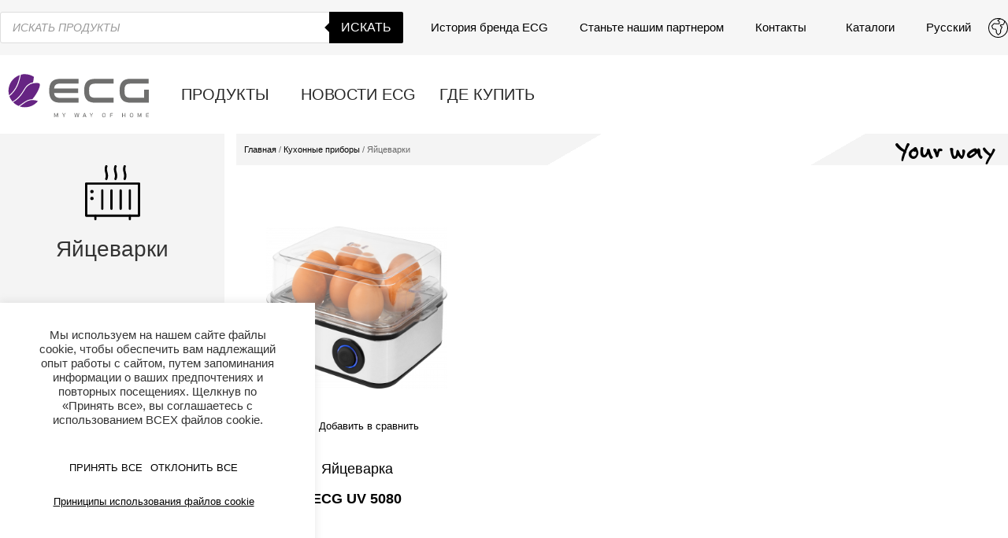

--- FILE ---
content_type: image/svg+xml
request_url: https://ecg-electro.eu/wp-content/uploads/2021/03/streamline-icon-appliances-fridge-double-door@140x140.svg
body_size: -257
content:
<svg xmlns="http://www.w3.org/2000/svg" version="1.1" xmlns:xlink="http://www.w3.org/1999/xlink" xmlns:svgjs="http://svgjs.com/svgjs" viewBox="0 0 140 140" width="140" height="140"><g transform="matrix(5.833333333333333,0,0,5.833333333333333,0,0)"><path d="M3.5 14.5L20.5 14.5" fill="none" stroke="#000000" stroke-linecap="round" stroke-linejoin="round"></path><path d="M3.500 0.500 L20.500 0.500 L20.500 22.500 L3.500 22.500 Z" fill="none" stroke="#000000" stroke-linecap="round" stroke-linejoin="round"></path><path d="M6.5 23.5L6.5 22.5" fill="none" stroke="#000000" stroke-linecap="round" stroke-linejoin="round"></path><path d="M17.5 23.5L17.5 22.5" fill="none" stroke="#000000" stroke-linecap="round" stroke-linejoin="round"></path><path d="M12 0.5L12 14.5" fill="none" stroke="#000000" stroke-linecap="round" stroke-linejoin="round"></path><path d="M14.5 4.5L14.5 10.5" fill="none" stroke="#000000" stroke-linecap="round" stroke-linejoin="round"></path><path d="M9.5 4.5L9.5 10.5" fill="none" stroke="#000000" stroke-linecap="round" stroke-linejoin="round"></path><path d="M7.5 16.5L16.5 16.5" fill="none" stroke="#000000" stroke-linecap="round" stroke-linejoin="round"></path></g></svg>

--- FILE ---
content_type: image/svg+xml
request_url: https://ecg-electro.eu/wp-content/uploads/2021/03/streamline-icon-barbecue-set@140x140.svg
body_size: -151
content:
<svg xmlns="http://www.w3.org/2000/svg" version="1.1" xmlns:xlink="http://www.w3.org/1999/xlink" xmlns:svgjs="http://svgjs.com/svgjs" viewBox="0 0 140 140" width="140" height="140"><g transform="matrix(5.833333333333333,0,0,5.833333333333333,0,0)"><path d="M20.5,6.5a5,5,0,0,1-5,5V1.5A5,5,0,0,1,20.5,6.5Z" fill="none" stroke="#000000" stroke-linecap="round" stroke-linejoin="round"></path><path d="M15.5 1.5L15.5 0.5" fill="none" stroke="#000000" stroke-linecap="round" stroke-linejoin="round"></path><path d="M8.5 13.5L10.5 13.5" fill="none" stroke="#000000" stroke-linecap="round" stroke-linejoin="round"></path><path d="M4.5 9.5L13.5 9.5" fill="none" stroke="#000000" stroke-linecap="round" stroke-linejoin="round"></path><path d="M6 23.5L7 16.954" fill="none" stroke="#000000" stroke-linecap="round" stroke-linejoin="round"></path><path d="M11.000 22.000 A1.500 1.500 0 1 0 14.000 22.000 A1.500 1.500 0 1 0 11.000 22.000 Z" fill="none" stroke="#000000" stroke-linecap="round" stroke-linejoin="round"></path><path d="M12.001 16.955L12.154 20.542" fill="none" stroke="#000000" stroke-linecap="round" stroke-linejoin="round"></path><path d="M6.625 19.5L12.109 19.5" fill="none" stroke="#000000" stroke-linecap="round" stroke-linejoin="round"></path><path d="M9.5,17.5a6,6,0,0,0,6-6H3.5A6,6,0,0,0,9.5,17.5Z" fill="none" stroke="#000000" stroke-linecap="round" stroke-linejoin="round"></path></g></svg>